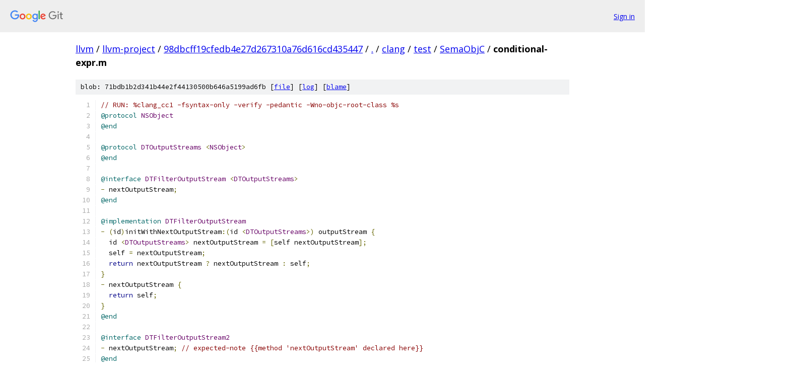

--- FILE ---
content_type: text/html; charset=utf-8
request_url: https://llvm.googlesource.com/llvm-project/+/98dbcff19cfedb4e27d267310a76d616cd435447/clang/test/SemaObjC/conditional-expr.m?autodive=0%2F%2F%2F
body_size: 3439
content:
<!DOCTYPE html><html lang="en"><head><meta charset="utf-8"><meta name="viewport" content="width=device-width, initial-scale=1"><title>clang/test/SemaObjC/conditional-expr.m - llvm-project - Git at Google</title><link rel="stylesheet" type="text/css" href="/+static/base.css"><link rel="stylesheet" type="text/css" href="/+static/prettify/prettify.css"><!-- default customHeadTagPart --></head><body class="Site"><header class="Site-header"><div class="Header"><a class="Header-image" href="/"><img src="//www.gstatic.com/images/branding/lockups/2x/lockup_git_color_108x24dp.png" width="108" height="24" alt="Google Git"></a><div class="Header-menu"> <a class="Header-menuItem" href="https://accounts.google.com/AccountChooser?faa=1&amp;continue=https://llvm.googlesource.com/login/llvm-project/%2B/98dbcff19cfedb4e27d267310a76d616cd435447/clang/test/SemaObjC/conditional-expr.m?autodive%3D0%252F%252F%252F">Sign in</a> </div></div></header><div class="Site-content"><div class="Container "><div class="Breadcrumbs"><a class="Breadcrumbs-crumb" href="/?format=HTML">llvm</a> / <a class="Breadcrumbs-crumb" href="/llvm-project/">llvm-project</a> / <a class="Breadcrumbs-crumb" href="/llvm-project/+/98dbcff19cfedb4e27d267310a76d616cd435447">98dbcff19cfedb4e27d267310a76d616cd435447</a> / <a class="Breadcrumbs-crumb" href="/llvm-project/+/98dbcff19cfedb4e27d267310a76d616cd435447/?autodive=0%2F%2F%2F">.</a> / <a class="Breadcrumbs-crumb" href="/llvm-project/+/98dbcff19cfedb4e27d267310a76d616cd435447/clang?autodive=0%2F%2F%2F">clang</a> / <a class="Breadcrumbs-crumb" href="/llvm-project/+/98dbcff19cfedb4e27d267310a76d616cd435447/clang/test?autodive=0%2F%2F%2F">test</a> / <a class="Breadcrumbs-crumb" href="/llvm-project/+/98dbcff19cfedb4e27d267310a76d616cd435447/clang/test/SemaObjC?autodive=0%2F%2F%2F">SemaObjC</a> / <span class="Breadcrumbs-crumb">conditional-expr.m</span></div><div class="u-sha1 u-monospace BlobSha1">blob: 71bdb1b2d341b44e2f44130500b646a5199ad6fb [<a href="/llvm-project/+/98dbcff19cfedb4e27d267310a76d616cd435447/clang/test/SemaObjC/conditional-expr.m?autodive=0%2F%2F%2F">file</a>] [<a href="/llvm-project/+log/98dbcff19cfedb4e27d267310a76d616cd435447/clang/test/SemaObjC/conditional-expr.m">log</a>] [<a href="/llvm-project/+blame/98dbcff19cfedb4e27d267310a76d616cd435447/clang/test/SemaObjC/conditional-expr.m">blame</a>]</div><table class="FileContents"><tr class="u-pre u-monospace FileContents-line"><td class="u-lineNum u-noSelect FileContents-lineNum" data-line-number="1"></td><td class="FileContents-lineContents" id="1"><span class="com">// RUN: %clang_cc1 -fsyntax-only -verify -pedantic -Wno-objc-root-class %s</span></td></tr><tr class="u-pre u-monospace FileContents-line"><td class="u-lineNum u-noSelect FileContents-lineNum" data-line-number="2"></td><td class="FileContents-lineContents" id="2"><span class="lit">@protocol</span><span class="pln"> </span><span class="typ">NSObject</span></td></tr><tr class="u-pre u-monospace FileContents-line"><td class="u-lineNum u-noSelect FileContents-lineNum" data-line-number="3"></td><td class="FileContents-lineContents" id="3"><span class="lit">@end</span></td></tr><tr class="u-pre u-monospace FileContents-line"><td class="u-lineNum u-noSelect FileContents-lineNum" data-line-number="4"></td><td class="FileContents-lineContents" id="4"></td></tr><tr class="u-pre u-monospace FileContents-line"><td class="u-lineNum u-noSelect FileContents-lineNum" data-line-number="5"></td><td class="FileContents-lineContents" id="5"><span class="lit">@protocol</span><span class="pln"> </span><span class="typ">DTOutputStreams</span><span class="pln"> </span><span class="pun">&lt;</span><span class="typ">NSObject</span><span class="pun">&gt;</span></td></tr><tr class="u-pre u-monospace FileContents-line"><td class="u-lineNum u-noSelect FileContents-lineNum" data-line-number="6"></td><td class="FileContents-lineContents" id="6"><span class="lit">@end</span></td></tr><tr class="u-pre u-monospace FileContents-line"><td class="u-lineNum u-noSelect FileContents-lineNum" data-line-number="7"></td><td class="FileContents-lineContents" id="7"></td></tr><tr class="u-pre u-monospace FileContents-line"><td class="u-lineNum u-noSelect FileContents-lineNum" data-line-number="8"></td><td class="FileContents-lineContents" id="8"><span class="lit">@interface</span><span class="pln"> </span><span class="typ">DTFilterOutputStream</span><span class="pln"> </span><span class="pun">&lt;</span><span class="typ">DTOutputStreams</span><span class="pun">&gt;</span></td></tr><tr class="u-pre u-monospace FileContents-line"><td class="u-lineNum u-noSelect FileContents-lineNum" data-line-number="9"></td><td class="FileContents-lineContents" id="9"><span class="pun">-</span><span class="pln"> nextOutputStream</span><span class="pun">;</span></td></tr><tr class="u-pre u-monospace FileContents-line"><td class="u-lineNum u-noSelect FileContents-lineNum" data-line-number="10"></td><td class="FileContents-lineContents" id="10"><span class="lit">@end</span></td></tr><tr class="u-pre u-monospace FileContents-line"><td class="u-lineNum u-noSelect FileContents-lineNum" data-line-number="11"></td><td class="FileContents-lineContents" id="11"></td></tr><tr class="u-pre u-monospace FileContents-line"><td class="u-lineNum u-noSelect FileContents-lineNum" data-line-number="12"></td><td class="FileContents-lineContents" id="12"><span class="lit">@implementation</span><span class="pln"> </span><span class="typ">DTFilterOutputStream</span></td></tr><tr class="u-pre u-monospace FileContents-line"><td class="u-lineNum u-noSelect FileContents-lineNum" data-line-number="13"></td><td class="FileContents-lineContents" id="13"><span class="pun">-</span><span class="pln"> </span><span class="pun">(</span><span class="pln">id</span><span class="pun">)</span><span class="pln">initWithNextOutputStream</span><span class="pun">:(</span><span class="pln">id </span><span class="pun">&lt;</span><span class="typ">DTOutputStreams</span><span class="pun">&gt;)</span><span class="pln"> outputStream </span><span class="pun">{</span></td></tr><tr class="u-pre u-monospace FileContents-line"><td class="u-lineNum u-noSelect FileContents-lineNum" data-line-number="14"></td><td class="FileContents-lineContents" id="14"><span class="pln">  id </span><span class="pun">&lt;</span><span class="typ">DTOutputStreams</span><span class="pun">&gt;</span><span class="pln"> nextOutputStream </span><span class="pun">=</span><span class="pln"> </span><span class="pun">[</span><span class="pln">self nextOutputStream</span><span class="pun">];</span></td></tr><tr class="u-pre u-monospace FileContents-line"><td class="u-lineNum u-noSelect FileContents-lineNum" data-line-number="15"></td><td class="FileContents-lineContents" id="15"><span class="pln">  self </span><span class="pun">=</span><span class="pln"> nextOutputStream</span><span class="pun">;</span></td></tr><tr class="u-pre u-monospace FileContents-line"><td class="u-lineNum u-noSelect FileContents-lineNum" data-line-number="16"></td><td class="FileContents-lineContents" id="16"><span class="pln">  </span><span class="kwd">return</span><span class="pln"> nextOutputStream </span><span class="pun">?</span><span class="pln"> nextOutputStream </span><span class="pun">:</span><span class="pln"> self</span><span class="pun">;</span></td></tr><tr class="u-pre u-monospace FileContents-line"><td class="u-lineNum u-noSelect FileContents-lineNum" data-line-number="17"></td><td class="FileContents-lineContents" id="17"><span class="pun">}</span></td></tr><tr class="u-pre u-monospace FileContents-line"><td class="u-lineNum u-noSelect FileContents-lineNum" data-line-number="18"></td><td class="FileContents-lineContents" id="18"><span class="pun">-</span><span class="pln"> nextOutputStream </span><span class="pun">{</span></td></tr><tr class="u-pre u-monospace FileContents-line"><td class="u-lineNum u-noSelect FileContents-lineNum" data-line-number="19"></td><td class="FileContents-lineContents" id="19"><span class="pln">  </span><span class="kwd">return</span><span class="pln"> self</span><span class="pun">;</span></td></tr><tr class="u-pre u-monospace FileContents-line"><td class="u-lineNum u-noSelect FileContents-lineNum" data-line-number="20"></td><td class="FileContents-lineContents" id="20"><span class="pun">}</span></td></tr><tr class="u-pre u-monospace FileContents-line"><td class="u-lineNum u-noSelect FileContents-lineNum" data-line-number="21"></td><td class="FileContents-lineContents" id="21"><span class="lit">@end</span></td></tr><tr class="u-pre u-monospace FileContents-line"><td class="u-lineNum u-noSelect FileContents-lineNum" data-line-number="22"></td><td class="FileContents-lineContents" id="22"></td></tr><tr class="u-pre u-monospace FileContents-line"><td class="u-lineNum u-noSelect FileContents-lineNum" data-line-number="23"></td><td class="FileContents-lineContents" id="23"><span class="lit">@interface</span><span class="pln"> </span><span class="typ">DTFilterOutputStream2</span></td></tr><tr class="u-pre u-monospace FileContents-line"><td class="u-lineNum u-noSelect FileContents-lineNum" data-line-number="24"></td><td class="FileContents-lineContents" id="24"><span class="pun">-</span><span class="pln"> nextOutputStream</span><span class="pun">;</span><span class="pln"> </span><span class="com">// expected-note {{method &#39;nextOutputStream&#39; declared here}}</span></td></tr><tr class="u-pre u-monospace FileContents-line"><td class="u-lineNum u-noSelect FileContents-lineNum" data-line-number="25"></td><td class="FileContents-lineContents" id="25"><span class="lit">@end</span></td></tr><tr class="u-pre u-monospace FileContents-line"><td class="u-lineNum u-noSelect FileContents-lineNum" data-line-number="26"></td><td class="FileContents-lineContents" id="26"></td></tr><tr class="u-pre u-monospace FileContents-line"><td class="u-lineNum u-noSelect FileContents-lineNum" data-line-number="27"></td><td class="FileContents-lineContents" id="27"><span class="lit">@implementation</span><span class="pln"> </span><span class="typ">DTFilterOutputStream2</span><span class="pln"> </span><span class="com">// expected-warning {{method definition for &#39;nextOutputStream&#39; not found}}</span></td></tr><tr class="u-pre u-monospace FileContents-line"><td class="u-lineNum u-noSelect FileContents-lineNum" data-line-number="28"></td><td class="FileContents-lineContents" id="28"><span class="pun">-</span><span class="pln"> </span><span class="pun">(</span><span class="pln">id</span><span class="pun">)</span><span class="pln">initWithNextOutputStream</span><span class="pun">:(</span><span class="pln">id </span><span class="pun">&lt;</span><span class="typ">DTOutputStreams</span><span class="pun">&gt;)</span><span class="pln"> outputStream </span><span class="pun">{</span></td></tr><tr class="u-pre u-monospace FileContents-line"><td class="u-lineNum u-noSelect FileContents-lineNum" data-line-number="29"></td><td class="FileContents-lineContents" id="29"><span class="pln">  id </span><span class="pun">&lt;</span><span class="typ">DTOutputStreams</span><span class="pun">&gt;</span><span class="pln"> nextOutputStream </span><span class="pun">=</span><span class="pln"> </span><span class="pun">[</span><span class="pln">self nextOutputStream</span><span class="pun">];</span></td></tr><tr class="u-pre u-monospace FileContents-line"><td class="u-lineNum u-noSelect FileContents-lineNum" data-line-number="30"></td><td class="FileContents-lineContents" id="30"><span class="pln">  self </span><span class="pun">=</span><span class="pln"> nextOutputStream</span><span class="pun">;</span><span class="pln"> </span><span class="com">// expected-warning {{assigning to &#39;DTFilterOutputStream2 *&#39; from incompatible type &#39;id&lt;DTOutputStreams&gt;&#39;}}</span></td></tr><tr class="u-pre u-monospace FileContents-line"><td class="u-lineNum u-noSelect FileContents-lineNum" data-line-number="31"></td><td class="FileContents-lineContents" id="31"><span class="pln">  </span><span class="kwd">return</span><span class="pln"> nextOutputStream </span><span class="pun">?</span><span class="pln"> nextOutputStream </span><span class="pun">:</span><span class="pln"> self</span><span class="pun">;</span><span class="pln"> </span><span class="com">// expected-warning {{incompatible operand types (&#39;id&lt;DTOutputStreams&gt;&#39; and &#39;DTFilterOutputStream2 *&#39;)}}</span></td></tr><tr class="u-pre u-monospace FileContents-line"><td class="u-lineNum u-noSelect FileContents-lineNum" data-line-number="32"></td><td class="FileContents-lineContents" id="32"><span class="pun">}</span></td></tr><tr class="u-pre u-monospace FileContents-line"><td class="u-lineNum u-noSelect FileContents-lineNum" data-line-number="33"></td><td class="FileContents-lineContents" id="33"><span class="lit">@end</span></td></tr><tr class="u-pre u-monospace FileContents-line"><td class="u-lineNum u-noSelect FileContents-lineNum" data-line-number="34"></td><td class="FileContents-lineContents" id="34"></td></tr><tr class="u-pre u-monospace FileContents-line"><td class="u-lineNum u-noSelect FileContents-lineNum" data-line-number="35"></td><td class="FileContents-lineContents" id="35"><span class="com">// No @interface declaration for DTFilterOutputStream3</span></td></tr><tr class="u-pre u-monospace FileContents-line"><td class="u-lineNum u-noSelect FileContents-lineNum" data-line-number="36"></td><td class="FileContents-lineContents" id="36"><span class="lit">@implementation</span><span class="pln"> </span><span class="typ">DTFilterOutputStream3</span><span class="pln"> </span><span class="com">// expected-warning {{cannot find interface declaration for &#39;DTFilterOutputStream3&#39;}} \</span></td></tr><tr class="u-pre u-monospace FileContents-line"><td class="u-lineNum u-noSelect FileContents-lineNum" data-line-number="37"></td><td class="FileContents-lineContents" id="37"><span class="pln">				      </span><span class="com">// expected-note {{receiver is instance of class declared here}}</span></td></tr><tr class="u-pre u-monospace FileContents-line"><td class="u-lineNum u-noSelect FileContents-lineNum" data-line-number="38"></td><td class="FileContents-lineContents" id="38"><span class="pun">-</span><span class="pln"> </span><span class="pun">(</span><span class="pln">id</span><span class="pun">)</span><span class="pln">initWithNextOutputStream</span><span class="pun">:(</span><span class="pln">id </span><span class="pun">&lt;</span><span class="typ">DTOutputStreams</span><span class="pun">&gt;)</span><span class="pln"> outputStream </span><span class="pun">{</span></td></tr><tr class="u-pre u-monospace FileContents-line"><td class="u-lineNum u-noSelect FileContents-lineNum" data-line-number="39"></td><td class="FileContents-lineContents" id="39"><span class="pln">  id </span><span class="pun">&lt;</span><span class="typ">DTOutputStreams</span><span class="pun">&gt;</span><span class="pln"> nextOutputStream </span><span class="pun">=</span><span class="pln"> </span><span class="pun">[</span><span class="pln">self nextOutputStream</span><span class="pun">];</span><span class="pln"> </span><span class="com">// expected-warning {{method &#39;-nextOutputStream&#39; not found (return type defaults to &#39;id&#39;)}}</span></td></tr><tr class="u-pre u-monospace FileContents-line"><td class="u-lineNum u-noSelect FileContents-lineNum" data-line-number="40"></td><td class="FileContents-lineContents" id="40"><span class="pln">  self </span><span class="pun">=</span><span class="pln"> nextOutputStream</span><span class="pun">;</span><span class="pln"> </span><span class="com">// expected-warning {{assigning to &#39;DTFilterOutputStream3 *&#39; from incompatible type &#39;id&lt;DTOutputStreams&gt;&#39;}}</span></td></tr><tr class="u-pre u-monospace FileContents-line"><td class="u-lineNum u-noSelect FileContents-lineNum" data-line-number="41"></td><td class="FileContents-lineContents" id="41"><span class="pln">  </span><span class="kwd">return</span><span class="pln"> nextOutputStream </span><span class="pun">?</span><span class="pln"> nextOutputStream </span><span class="pun">:</span><span class="pln"> self</span><span class="pun">;</span><span class="pln"> </span><span class="com">// expected-warning {{incompatible operand types (&#39;id&lt;DTOutputStreams&gt;&#39; and &#39;DTFilterOutputStream3 *&#39;)}}</span></td></tr><tr class="u-pre u-monospace FileContents-line"><td class="u-lineNum u-noSelect FileContents-lineNum" data-line-number="42"></td><td class="FileContents-lineContents" id="42"><span class="pun">}</span></td></tr><tr class="u-pre u-monospace FileContents-line"><td class="u-lineNum u-noSelect FileContents-lineNum" data-line-number="43"></td><td class="FileContents-lineContents" id="43"><span class="lit">@end</span></td></tr><tr class="u-pre u-monospace FileContents-line"><td class="u-lineNum u-noSelect FileContents-lineNum" data-line-number="44"></td><td class="FileContents-lineContents" id="44"></td></tr><tr class="u-pre u-monospace FileContents-line"><td class="u-lineNum u-noSelect FileContents-lineNum" data-line-number="45"></td><td class="FileContents-lineContents" id="45"><span class="com">//</span></td></tr><tr class="u-pre u-monospace FileContents-line"><td class="u-lineNum u-noSelect FileContents-lineNum" data-line-number="46"></td><td class="FileContents-lineContents" id="46"></td></tr><tr class="u-pre u-monospace FileContents-line"><td class="u-lineNum u-noSelect FileContents-lineNum" data-line-number="47"></td><td class="FileContents-lineContents" id="47"><span class="lit">@protocol</span><span class="pln"> P0</span></td></tr><tr class="u-pre u-monospace FileContents-line"><td class="u-lineNum u-noSelect FileContents-lineNum" data-line-number="48"></td><td class="FileContents-lineContents" id="48"><span class="lit">@property</span><span class="pln"> </span><span class="typ">int</span><span class="pln"> intProp</span><span class="pun">;</span></td></tr><tr class="u-pre u-monospace FileContents-line"><td class="u-lineNum u-noSelect FileContents-lineNum" data-line-number="49"></td><td class="FileContents-lineContents" id="49"><span class="lit">@end</span></td></tr><tr class="u-pre u-monospace FileContents-line"><td class="u-lineNum u-noSelect FileContents-lineNum" data-line-number="50"></td><td class="FileContents-lineContents" id="50"><span class="lit">@protocol</span><span class="pln"> P1</span></td></tr><tr class="u-pre u-monospace FileContents-line"><td class="u-lineNum u-noSelect FileContents-lineNum" data-line-number="51"></td><td class="FileContents-lineContents" id="51"><span class="lit">@end</span></td></tr><tr class="u-pre u-monospace FileContents-line"><td class="u-lineNum u-noSelect FileContents-lineNum" data-line-number="52"></td><td class="FileContents-lineContents" id="52"><span class="lit">@protocol</span><span class="pln"> P2</span></td></tr><tr class="u-pre u-monospace FileContents-line"><td class="u-lineNum u-noSelect FileContents-lineNum" data-line-number="53"></td><td class="FileContents-lineContents" id="53"><span class="lit">@end</span></td></tr><tr class="u-pre u-monospace FileContents-line"><td class="u-lineNum u-noSelect FileContents-lineNum" data-line-number="54"></td><td class="FileContents-lineContents" id="54"><span class="lit">@protocol</span><span class="pln"> P3 </span><span class="pun">&lt;</span><span class="pln">P1</span><span class="pun">&gt;</span></td></tr><tr class="u-pre u-monospace FileContents-line"><td class="u-lineNum u-noSelect FileContents-lineNum" data-line-number="55"></td><td class="FileContents-lineContents" id="55"><span class="lit">@end</span></td></tr><tr class="u-pre u-monospace FileContents-line"><td class="u-lineNum u-noSelect FileContents-lineNum" data-line-number="56"></td><td class="FileContents-lineContents" id="56"><span class="lit">@protocol</span><span class="pln"> P4 </span><span class="pun">&lt;</span><span class="pln">P1</span><span class="pun">&gt;</span></td></tr><tr class="u-pre u-monospace FileContents-line"><td class="u-lineNum u-noSelect FileContents-lineNum" data-line-number="57"></td><td class="FileContents-lineContents" id="57"><span class="lit">@end</span></td></tr><tr class="u-pre u-monospace FileContents-line"><td class="u-lineNum u-noSelect FileContents-lineNum" data-line-number="58"></td><td class="FileContents-lineContents" id="58"></td></tr><tr class="u-pre u-monospace FileContents-line"><td class="u-lineNum u-noSelect FileContents-lineNum" data-line-number="59"></td><td class="FileContents-lineContents" id="59"><span class="lit">@interface</span><span class="pln"> A </span><span class="pun">&lt;</span><span class="pln">P0</span><span class="pun">&gt;</span></td></tr><tr class="u-pre u-monospace FileContents-line"><td class="u-lineNum u-noSelect FileContents-lineNum" data-line-number="60"></td><td class="FileContents-lineContents" id="60"><span class="lit">@end</span></td></tr><tr class="u-pre u-monospace FileContents-line"><td class="u-lineNum u-noSelect FileContents-lineNum" data-line-number="61"></td><td class="FileContents-lineContents" id="61"></td></tr><tr class="u-pre u-monospace FileContents-line"><td class="u-lineNum u-noSelect FileContents-lineNum" data-line-number="62"></td><td class="FileContents-lineContents" id="62"><span class="lit">@interface</span><span class="pln"> B </span><span class="pun">:</span><span class="pln"> A</span></td></tr><tr class="u-pre u-monospace FileContents-line"><td class="u-lineNum u-noSelect FileContents-lineNum" data-line-number="63"></td><td class="FileContents-lineContents" id="63"><span class="lit">@end</span></td></tr><tr class="u-pre u-monospace FileContents-line"><td class="u-lineNum u-noSelect FileContents-lineNum" data-line-number="64"></td><td class="FileContents-lineContents" id="64"></td></tr><tr class="u-pre u-monospace FileContents-line"><td class="u-lineNum u-noSelect FileContents-lineNum" data-line-number="65"></td><td class="FileContents-lineContents" id="65"><span class="lit">@interface</span><span class="pln"> C</span></td></tr><tr class="u-pre u-monospace FileContents-line"><td class="u-lineNum u-noSelect FileContents-lineNum" data-line-number="66"></td><td class="FileContents-lineContents" id="66"><span class="lit">@end</span></td></tr><tr class="u-pre u-monospace FileContents-line"><td class="u-lineNum u-noSelect FileContents-lineNum" data-line-number="67"></td><td class="FileContents-lineContents" id="67"></td></tr><tr class="u-pre u-monospace FileContents-line"><td class="u-lineNum u-noSelect FileContents-lineNum" data-line-number="68"></td><td class="FileContents-lineContents" id="68"><span class="lit">@interface</span><span class="pln"> D</span></td></tr><tr class="u-pre u-monospace FileContents-line"><td class="u-lineNum u-noSelect FileContents-lineNum" data-line-number="69"></td><td class="FileContents-lineContents" id="69"><span class="lit">@end</span></td></tr><tr class="u-pre u-monospace FileContents-line"><td class="u-lineNum u-noSelect FileContents-lineNum" data-line-number="70"></td><td class="FileContents-lineContents" id="70"></td></tr><tr class="u-pre u-monospace FileContents-line"><td class="u-lineNum u-noSelect FileContents-lineNum" data-line-number="71"></td><td class="FileContents-lineContents" id="71"><span class="lit">@interface</span><span class="pln"> E </span><span class="pun">:</span><span class="pln"> A</span></td></tr><tr class="u-pre u-monospace FileContents-line"><td class="u-lineNum u-noSelect FileContents-lineNum" data-line-number="72"></td><td class="FileContents-lineContents" id="72"><span class="lit">@end</span></td></tr><tr class="u-pre u-monospace FileContents-line"><td class="u-lineNum u-noSelect FileContents-lineNum" data-line-number="73"></td><td class="FileContents-lineContents" id="73"></td></tr><tr class="u-pre u-monospace FileContents-line"><td class="u-lineNum u-noSelect FileContents-lineNum" data-line-number="74"></td><td class="FileContents-lineContents" id="74"><span class="kwd">void</span><span class="pln"> f0</span><span class="pun">(</span><span class="pln">id</span><span class="pun">&lt;</span><span class="pln">P0</span><span class="pun">&gt;</span><span class="pln"> x</span><span class="pun">)</span><span class="pln"> </span><span class="pun">{</span></td></tr><tr class="u-pre u-monospace FileContents-line"><td class="u-lineNum u-noSelect FileContents-lineNum" data-line-number="75"></td><td class="FileContents-lineContents" id="75"><span class="pln">  x</span><span class="pun">.</span><span class="pln">intProp </span><span class="pun">=</span><span class="pln"> </span><span class="lit">1</span><span class="pun">;</span></td></tr><tr class="u-pre u-monospace FileContents-line"><td class="u-lineNum u-noSelect FileContents-lineNum" data-line-number="76"></td><td class="FileContents-lineContents" id="76"><span class="pun">}</span></td></tr><tr class="u-pre u-monospace FileContents-line"><td class="u-lineNum u-noSelect FileContents-lineNum" data-line-number="77"></td><td class="FileContents-lineContents" id="77"></td></tr><tr class="u-pre u-monospace FileContents-line"><td class="u-lineNum u-noSelect FileContents-lineNum" data-line-number="78"></td><td class="FileContents-lineContents" id="78"><span class="kwd">void</span><span class="pln"> f1</span><span class="pun">(</span><span class="typ">int</span><span class="pln"> cond</span><span class="pun">,</span><span class="pln"> id</span><span class="pun">&lt;</span><span class="pln">P0</span><span class="pun">&gt;</span><span class="pln"> x</span><span class="pun">,</span><span class="pln"> id</span><span class="pun">&lt;</span><span class="pln">P0</span><span class="pun">&gt;</span><span class="pln"> y</span><span class="pun">)</span><span class="pln"> </span><span class="pun">{</span></td></tr><tr class="u-pre u-monospace FileContents-line"><td class="u-lineNum u-noSelect FileContents-lineNum" data-line-number="79"></td><td class="FileContents-lineContents" id="79"><span class="pln">  </span><span class="pun">(</span><span class="pln">cond </span><span class="pun">?</span><span class="pln"> x </span><span class="pun">:</span><span class="pln"> y</span><span class="pun">).</span><span class="pln">intProp </span><span class="pun">=</span><span class="pln"> </span><span class="lit">1</span><span class="pun">;</span></td></tr><tr class="u-pre u-monospace FileContents-line"><td class="u-lineNum u-noSelect FileContents-lineNum" data-line-number="80"></td><td class="FileContents-lineContents" id="80"><span class="pun">}</span></td></tr><tr class="u-pre u-monospace FileContents-line"><td class="u-lineNum u-noSelect FileContents-lineNum" data-line-number="81"></td><td class="FileContents-lineContents" id="81"></td></tr><tr class="u-pre u-monospace FileContents-line"><td class="u-lineNum u-noSelect FileContents-lineNum" data-line-number="82"></td><td class="FileContents-lineContents" id="82"><span class="kwd">void</span><span class="pln"> f2</span><span class="pun">(</span><span class="typ">int</span><span class="pln"> cond</span><span class="pun">,</span><span class="pln"> id</span><span class="pun">&lt;</span><span class="pln">P0</span><span class="pun">&gt;</span><span class="pln"> x</span><span class="pun">,</span><span class="pln"> A </span><span class="pun">*</span><span class="pln">y</span><span class="pun">)</span><span class="pln"> </span><span class="pun">{</span></td></tr><tr class="u-pre u-monospace FileContents-line"><td class="u-lineNum u-noSelect FileContents-lineNum" data-line-number="83"></td><td class="FileContents-lineContents" id="83"><span class="pln">  </span><span class="pun">(</span><span class="pln">cond </span><span class="pun">?</span><span class="pln"> x </span><span class="pun">:</span><span class="pln"> y</span><span class="pun">).</span><span class="pln">intProp </span><span class="pun">=</span><span class="pln"> </span><span class="lit">1</span><span class="pun">;</span></td></tr><tr class="u-pre u-monospace FileContents-line"><td class="u-lineNum u-noSelect FileContents-lineNum" data-line-number="84"></td><td class="FileContents-lineContents" id="84"><span class="pun">}</span></td></tr><tr class="u-pre u-monospace FileContents-line"><td class="u-lineNum u-noSelect FileContents-lineNum" data-line-number="85"></td><td class="FileContents-lineContents" id="85"></td></tr><tr class="u-pre u-monospace FileContents-line"><td class="u-lineNum u-noSelect FileContents-lineNum" data-line-number="86"></td><td class="FileContents-lineContents" id="86"><span class="kwd">void</span><span class="pln"> f3</span><span class="pun">(</span><span class="typ">int</span><span class="pln"> cond</span><span class="pun">,</span><span class="pln"> id</span><span class="pun">&lt;</span><span class="pln">P0</span><span class="pun">&gt;</span><span class="pln"> x</span><span class="pun">,</span><span class="pln"> B </span><span class="pun">*</span><span class="pln">y</span><span class="pun">)</span><span class="pln"> </span><span class="pun">{</span></td></tr><tr class="u-pre u-monospace FileContents-line"><td class="u-lineNum u-noSelect FileContents-lineNum" data-line-number="87"></td><td class="FileContents-lineContents" id="87"><span class="pln">  </span><span class="pun">(</span><span class="pln">cond </span><span class="pun">?</span><span class="pln"> x </span><span class="pun">:</span><span class="pln"> y</span><span class="pun">).</span><span class="pln">intProp </span><span class="pun">=</span><span class="pln"> </span><span class="lit">1</span><span class="pun">;</span></td></tr><tr class="u-pre u-monospace FileContents-line"><td class="u-lineNum u-noSelect FileContents-lineNum" data-line-number="88"></td><td class="FileContents-lineContents" id="88"><span class="pun">}</span></td></tr><tr class="u-pre u-monospace FileContents-line"><td class="u-lineNum u-noSelect FileContents-lineNum" data-line-number="89"></td><td class="FileContents-lineContents" id="89"></td></tr><tr class="u-pre u-monospace FileContents-line"><td class="u-lineNum u-noSelect FileContents-lineNum" data-line-number="90"></td><td class="FileContents-lineContents" id="90"><span class="kwd">void</span><span class="pln"> f4</span><span class="pun">(</span><span class="typ">int</span><span class="pln"> cond</span><span class="pun">,</span><span class="pln"> id x</span><span class="pun">,</span><span class="pln"> B </span><span class="pun">*</span><span class="pln">y</span><span class="pun">)</span><span class="pln"> </span><span class="pun">{</span></td></tr><tr class="u-pre u-monospace FileContents-line"><td class="u-lineNum u-noSelect FileContents-lineNum" data-line-number="91"></td><td class="FileContents-lineContents" id="91"><span class="pln">  </span><span class="pun">(</span><span class="pln">cond </span><span class="pun">?</span><span class="pln"> x </span><span class="pun">:</span><span class="pln"> y</span><span class="pun">).</span><span class="pln">intProp </span><span class="pun">=</span><span class="pln"> </span><span class="lit">1</span><span class="pun">;</span><span class="pln"> </span><span class="com">// expected-error {{property &#39;intProp&#39; not found on object of type &#39;id&#39;}}</span></td></tr><tr class="u-pre u-monospace FileContents-line"><td class="u-lineNum u-noSelect FileContents-lineNum" data-line-number="92"></td><td class="FileContents-lineContents" id="92"><span class="pun">}</span></td></tr><tr class="u-pre u-monospace FileContents-line"><td class="u-lineNum u-noSelect FileContents-lineNum" data-line-number="93"></td><td class="FileContents-lineContents" id="93"></td></tr><tr class="u-pre u-monospace FileContents-line"><td class="u-lineNum u-noSelect FileContents-lineNum" data-line-number="94"></td><td class="FileContents-lineContents" id="94"><span class="kwd">void</span><span class="pln"> f5</span><span class="pun">(</span><span class="typ">int</span><span class="pln"> cond</span><span class="pun">,</span><span class="pln"> id</span><span class="pun">&lt;</span><span class="pln">P0</span><span class="pun">&gt;</span><span class="pln"> x</span><span class="pun">,</span><span class="pln"> C </span><span class="pun">*</span><span class="pln">y</span><span class="pun">)</span><span class="pln"> </span><span class="pun">{</span></td></tr><tr class="u-pre u-monospace FileContents-line"><td class="u-lineNum u-noSelect FileContents-lineNum" data-line-number="95"></td><td class="FileContents-lineContents" id="95"><span class="pln">  </span><span class="pun">(</span><span class="pln">cond </span><span class="pun">?</span><span class="pln"> x </span><span class="pun">:</span><span class="pln"> y</span><span class="pun">).</span><span class="pln">intProp </span><span class="pun">=</span><span class="pln"> </span><span class="lit">1</span><span class="pun">;</span><span class="pln"> </span><span class="com">// expected-warning {{incompatible operand types (&#39;id&lt;P0&gt;&#39; and &#39;C *&#39;)}} expected-error {{property &#39;intProp&#39; not found on object of type &#39;id&#39;}}</span></td></tr><tr class="u-pre u-monospace FileContents-line"><td class="u-lineNum u-noSelect FileContents-lineNum" data-line-number="96"></td><td class="FileContents-lineContents" id="96"><span class="pun">}</span></td></tr><tr class="u-pre u-monospace FileContents-line"><td class="u-lineNum u-noSelect FileContents-lineNum" data-line-number="97"></td><td class="FileContents-lineContents" id="97"></td></tr><tr class="u-pre u-monospace FileContents-line"><td class="u-lineNum u-noSelect FileContents-lineNum" data-line-number="98"></td><td class="FileContents-lineContents" id="98"><span class="kwd">void</span><span class="pln"> f6</span><span class="pun">(</span><span class="typ">int</span><span class="pln"> cond</span><span class="pun">,</span><span class="pln"> C </span><span class="pun">*</span><span class="pln">x</span><span class="pun">,</span><span class="pln"> D </span><span class="pun">*</span><span class="pln">y</span><span class="pun">)</span><span class="pln"> </span><span class="pun">{</span></td></tr><tr class="u-pre u-monospace FileContents-line"><td class="u-lineNum u-noSelect FileContents-lineNum" data-line-number="99"></td><td class="FileContents-lineContents" id="99"><span class="pln">  </span><span class="pun">(</span><span class="pln">cond </span><span class="pun">?</span><span class="pln"> x </span><span class="pun">:</span><span class="pln"> y</span><span class="pun">).</span><span class="pln">intProp </span><span class="pun">=</span><span class="pln"> </span><span class="lit">1</span><span class="pun">;</span><span class="pln"> </span><span class="com">// expected-warning {{incompatible operand types}}, expected-error {{property &#39;intProp&#39; not found on object of type &#39;id&#39;}}</span></td></tr><tr class="u-pre u-monospace FileContents-line"><td class="u-lineNum u-noSelect FileContents-lineNum" data-line-number="100"></td><td class="FileContents-lineContents" id="100"><span class="pun">}</span></td></tr><tr class="u-pre u-monospace FileContents-line"><td class="u-lineNum u-noSelect FileContents-lineNum" data-line-number="101"></td><td class="FileContents-lineContents" id="101"></td></tr><tr class="u-pre u-monospace FileContents-line"><td class="u-lineNum u-noSelect FileContents-lineNum" data-line-number="102"></td><td class="FileContents-lineContents" id="102"><span class="pln">id f7</span><span class="pun">(</span><span class="typ">int</span><span class="pln"> a</span><span class="pun">,</span><span class="pln"> id</span><span class="pun">&lt;</span><span class="pln">P0</span><span class="pun">&gt;</span><span class="pln"> x</span><span class="pun">,</span><span class="pln"> A</span><span class="pun">*</span><span class="pln"> p</span><span class="pun">)</span><span class="pln"> </span><span class="pun">{</span></td></tr><tr class="u-pre u-monospace FileContents-line"><td class="u-lineNum u-noSelect FileContents-lineNum" data-line-number="103"></td><td class="FileContents-lineContents" id="103"><span class="pln">  </span><span class="kwd">return</span><span class="pln"> a </span><span class="pun">?</span><span class="pln"> x </span><span class="pun">:</span><span class="pln"> p</span><span class="pun">;</span></td></tr><tr class="u-pre u-monospace FileContents-line"><td class="u-lineNum u-noSelect FileContents-lineNum" data-line-number="104"></td><td class="FileContents-lineContents" id="104"><span class="pun">}</span></td></tr><tr class="u-pre u-monospace FileContents-line"><td class="u-lineNum u-noSelect FileContents-lineNum" data-line-number="105"></td><td class="FileContents-lineContents" id="105"></td></tr><tr class="u-pre u-monospace FileContents-line"><td class="u-lineNum u-noSelect FileContents-lineNum" data-line-number="106"></td><td class="FileContents-lineContents" id="106"><span class="typ">int</span><span class="pln"> f8</span><span class="pun">(</span><span class="typ">int</span><span class="pln"> a</span><span class="pun">,</span><span class="pln"> A</span><span class="pun">&lt;</span><span class="pln">P0</span><span class="pun">&gt;</span><span class="pln"> </span><span class="pun">*</span><span class="pln">x</span><span class="pun">,</span><span class="pln"> A </span><span class="pun">*</span><span class="pln">y</span><span class="pun">)</span><span class="pln"> </span><span class="pun">{</span></td></tr><tr class="u-pre u-monospace FileContents-line"><td class="u-lineNum u-noSelect FileContents-lineNum" data-line-number="107"></td><td class="FileContents-lineContents" id="107"><span class="pln">  </span><span class="kwd">return</span><span class="pln"> </span><span class="pun">[</span><span class="pln"> </span><span class="pun">(</span><span class="pln">a </span><span class="pun">?</span><span class="pln"> x </span><span class="pun">:</span><span class="pln"> y </span><span class="pun">)</span><span class="pln"> intProp </span><span class="pun">];</span></td></tr><tr class="u-pre u-monospace FileContents-line"><td class="u-lineNum u-noSelect FileContents-lineNum" data-line-number="108"></td><td class="FileContents-lineContents" id="108"><span class="pun">}</span></td></tr><tr class="u-pre u-monospace FileContents-line"><td class="u-lineNum u-noSelect FileContents-lineNum" data-line-number="109"></td><td class="FileContents-lineContents" id="109"></td></tr><tr class="u-pre u-monospace FileContents-line"><td class="u-lineNum u-noSelect FileContents-lineNum" data-line-number="110"></td><td class="FileContents-lineContents" id="110"><span class="kwd">void</span><span class="pln"> f9</span><span class="pun">(</span><span class="typ">int</span><span class="pln"> a</span><span class="pun">,</span><span class="pln"> A</span><span class="pun">&lt;</span><span class="pln">P0</span><span class="pun">&gt;</span><span class="pln"> </span><span class="pun">*</span><span class="pln">x</span><span class="pun">,</span><span class="pln"> A</span><span class="pun">&lt;</span><span class="pln">P1</span><span class="pun">&gt;</span><span class="pln"> </span><span class="pun">*</span><span class="pln">y</span><span class="pun">)</span><span class="pln"> </span><span class="pun">{</span></td></tr><tr class="u-pre u-monospace FileContents-line"><td class="u-lineNum u-noSelect FileContents-lineNum" data-line-number="111"></td><td class="FileContents-lineContents" id="111"><span class="pln">  id l0 </span><span class="pun">=</span><span class="pln"> </span><span class="pun">(</span><span class="pln">a </span><span class="pun">?</span><span class="pln"> x </span><span class="pun">:</span><span class="pln"> y </span><span class="pun">);</span><span class="pln">     </span><span class="com">// Ok. y is of A&lt;P1&gt; object type and A is qualified by P0.</span></td></tr><tr class="u-pre u-monospace FileContents-line"><td class="u-lineNum u-noSelect FileContents-lineNum" data-line-number="112"></td><td class="FileContents-lineContents" id="112"><span class="pln">  A</span><span class="pun">&lt;</span><span class="pln">P0</span><span class="pun">&gt;</span><span class="pln"> </span><span class="pun">*</span><span class="pln">l1 </span><span class="pun">=</span><span class="pln"> </span><span class="pun">(</span><span class="pln">a </span><span class="pun">?</span><span class="pln"> x </span><span class="pun">:</span><span class="pln"> y </span><span class="pun">);</span><span class="pln"> </span><span class="com">// Ok. y is of A&lt;P1&gt; object type and A is qualified by P0.</span></td></tr><tr class="u-pre u-monospace FileContents-line"><td class="u-lineNum u-noSelect FileContents-lineNum" data-line-number="113"></td><td class="FileContents-lineContents" id="113"><span class="pln">  A</span><span class="pun">&lt;</span><span class="pln">P1</span><span class="pun">&gt;</span><span class="pln"> </span><span class="pun">*</span><span class="pln">l2 </span><span class="pun">=</span><span class="pln"> </span><span class="pun">(</span><span class="pln">a </span><span class="pun">?</span><span class="pln"> x </span><span class="pun">:</span><span class="pln"> y </span><span class="pun">);</span><span class="pln"> </span><span class="com">// expected-warning {{incompatible pointer types initializing &#39;A&lt;P1&gt; *&#39; with an expression of type &#39;A&lt;P0&gt; *&#39;}}</span></td></tr><tr class="u-pre u-monospace FileContents-line"><td class="u-lineNum u-noSelect FileContents-lineNum" data-line-number="114"></td><td class="FileContents-lineContents" id="114"><span class="pln">  </span><span class="pun">(</span><span class="kwd">void</span><span class="pun">)[</span><span class="pln"> </span><span class="pun">(</span><span class="pln">a </span><span class="pun">?</span><span class="pln"> x </span><span class="pun">:</span><span class="pln"> y </span><span class="pun">)</span><span class="pln"> intProp </span><span class="pun">];</span><span class="pln"> </span><span class="com">// Ok. Common type is A&lt;P0&gt; * and P0&#39;s property intProp is accessed.</span></td></tr><tr class="u-pre u-monospace FileContents-line"><td class="u-lineNum u-noSelect FileContents-lineNum" data-line-number="115"></td><td class="FileContents-lineContents" id="115"><span class="pun">}</span></td></tr><tr class="u-pre u-monospace FileContents-line"><td class="u-lineNum u-noSelect FileContents-lineNum" data-line-number="116"></td><td class="FileContents-lineContents" id="116"></td></tr><tr class="u-pre u-monospace FileContents-line"><td class="u-lineNum u-noSelect FileContents-lineNum" data-line-number="117"></td><td class="FileContents-lineContents" id="117"><span class="kwd">void</span><span class="pln"> f10</span><span class="pun">(</span><span class="typ">int</span><span class="pln"> a</span><span class="pun">,</span><span class="pln"> id</span><span class="pun">&lt;</span><span class="pln">P0</span><span class="pun">&gt;</span><span class="pln"> x</span><span class="pun">,</span><span class="pln"> id y</span><span class="pun">)</span><span class="pln"> </span><span class="pun">{</span></td></tr><tr class="u-pre u-monospace FileContents-line"><td class="u-lineNum u-noSelect FileContents-lineNum" data-line-number="118"></td><td class="FileContents-lineContents" id="118"><span class="pln">  </span><span class="pun">[</span><span class="pln"> </span><span class="pun">(</span><span class="pln">a </span><span class="pun">?</span><span class="pln"> x </span><span class="pun">:</span><span class="pln"> y </span><span class="pun">)</span><span class="pln"> intProp </span><span class="pun">];</span></td></tr><tr class="u-pre u-monospace FileContents-line"><td class="u-lineNum u-noSelect FileContents-lineNum" data-line-number="119"></td><td class="FileContents-lineContents" id="119"><span class="pun">}</span></td></tr><tr class="u-pre u-monospace FileContents-line"><td class="u-lineNum u-noSelect FileContents-lineNum" data-line-number="120"></td><td class="FileContents-lineContents" id="120"></td></tr><tr class="u-pre u-monospace FileContents-line"><td class="u-lineNum u-noSelect FileContents-lineNum" data-line-number="121"></td><td class="FileContents-lineContents" id="121"><span class="kwd">void</span><span class="pln"> f11</span><span class="pun">(</span><span class="typ">int</span><span class="pln"> a</span><span class="pun">,</span><span class="pln"> id</span><span class="pun">&lt;</span><span class="pln">P0</span><span class="pun">&gt;</span><span class="pln"> x</span><span class="pun">,</span><span class="pln"> id</span><span class="pun">&lt;</span><span class="pln">P1</span><span class="pun">&gt;</span><span class="pln"> y</span><span class="pun">)</span><span class="pln"> </span><span class="pun">{</span></td></tr><tr class="u-pre u-monospace FileContents-line"><td class="u-lineNum u-noSelect FileContents-lineNum" data-line-number="122"></td><td class="FileContents-lineContents" id="122"><span class="pln">  </span><span class="pun">[</span><span class="pln"> </span><span class="pun">(</span><span class="pln">a </span><span class="pun">?</span><span class="pln"> x </span><span class="pun">:</span><span class="pln"> y </span><span class="pun">)</span><span class="pln"> intProp </span><span class="pun">];</span><span class="pln"> </span><span class="com">// expected-warning {{incompatible operand types (&#39;id&lt;P0&gt;&#39; and &#39;id&lt;P1&gt;&#39;)}}</span></td></tr><tr class="u-pre u-monospace FileContents-line"><td class="u-lineNum u-noSelect FileContents-lineNum" data-line-number="123"></td><td class="FileContents-lineContents" id="123"><span class="pun">}</span></td></tr><tr class="u-pre u-monospace FileContents-line"><td class="u-lineNum u-noSelect FileContents-lineNum" data-line-number="124"></td><td class="FileContents-lineContents" id="124"></td></tr><tr class="u-pre u-monospace FileContents-line"><td class="u-lineNum u-noSelect FileContents-lineNum" data-line-number="125"></td><td class="FileContents-lineContents" id="125"><span class="kwd">void</span><span class="pln"> f12</span><span class="pun">(</span><span class="typ">int</span><span class="pln"> a</span><span class="pun">,</span><span class="pln"> A</span><span class="pun">&lt;</span><span class="pln">P0</span><span class="pun">&gt;</span><span class="pln"> </span><span class="pun">*</span><span class="pln">x</span><span class="pun">,</span><span class="pln"> A</span><span class="pun">&lt;</span><span class="pln">P1</span><span class="pun">&gt;</span><span class="pln"> </span><span class="pun">*</span><span class="pln">y</span><span class="pun">)</span><span class="pln"> </span><span class="pun">{</span></td></tr><tr class="u-pre u-monospace FileContents-line"><td class="u-lineNum u-noSelect FileContents-lineNum" data-line-number="126"></td><td class="FileContents-lineContents" id="126"><span class="pln">  A</span><span class="pun">&lt;</span><span class="pln">P1</span><span class="pun">&gt;*</span><span class="pln"> l0 </span><span class="pun">=</span><span class="pln"> </span><span class="pun">(</span><span class="pln">a </span><span class="pun">?</span><span class="pln"> x </span><span class="pun">:</span><span class="pln"> y </span><span class="pun">);</span><span class="pln"> </span><span class="com">// expected-warning {{incompatible pointer types initializing &#39;A&lt;P1&gt; *&#39; with an expression of type &#39;A&lt;P0&gt; *&#39;}}</span></td></tr><tr class="u-pre u-monospace FileContents-line"><td class="u-lineNum u-noSelect FileContents-lineNum" data-line-number="127"></td><td class="FileContents-lineContents" id="127"><span class="pun">}</span></td></tr><tr class="u-pre u-monospace FileContents-line"><td class="u-lineNum u-noSelect FileContents-lineNum" data-line-number="128"></td><td class="FileContents-lineContents" id="128"></td></tr><tr class="u-pre u-monospace FileContents-line"><td class="u-lineNum u-noSelect FileContents-lineNum" data-line-number="129"></td><td class="FileContents-lineContents" id="129"><span class="kwd">void</span><span class="pln"> f13</span><span class="pun">(</span><span class="typ">int</span><span class="pln"> a</span><span class="pun">,</span><span class="pln"> B</span><span class="pun">&lt;</span><span class="pln">P3</span><span class="pun">,</span><span class="pln"> P0</span><span class="pun">&gt;</span><span class="pln"> </span><span class="pun">*</span><span class="pln">x</span><span class="pun">,</span><span class="pln"> E</span><span class="pun">&lt;</span><span class="pln">P0</span><span class="pun">,</span><span class="pln"> P4</span><span class="pun">&gt;</span><span class="pln"> </span><span class="pun">*</span><span class="pln">y</span><span class="pun">)</span><span class="pln"> </span><span class="pun">{</span></td></tr><tr class="u-pre u-monospace FileContents-line"><td class="u-lineNum u-noSelect FileContents-lineNum" data-line-number="130"></td><td class="FileContents-lineContents" id="130"><span class="pln">  </span><span class="typ">int</span><span class="pln"> </span><span class="pun">*</span><span class="pln">ip </span><span class="pun">=</span><span class="pln"> a </span><span class="pun">?</span><span class="pln"> x </span><span class="pun">:</span><span class="pln"> y</span><span class="pun">;</span><span class="pln"> </span><span class="com">// expected-warning{{expression of type &#39;A&lt;P1&gt; *&#39;}}</span></td></tr><tr class="u-pre u-monospace FileContents-line"><td class="u-lineNum u-noSelect FileContents-lineNum" data-line-number="131"></td><td class="FileContents-lineContents" id="131"><span class="pun">}</span></td></tr></table><script nonce="VV_e3YOsj4arn67ElThFRw">for (let lineNumEl of document.querySelectorAll('td.u-lineNum')) {lineNumEl.onclick = () => {window.location.hash = `#${lineNumEl.getAttribute('data-line-number')}`;};}</script></div> <!-- Container --></div> <!-- Site-content --><footer class="Site-footer"><div class="Footer"><span class="Footer-poweredBy">Powered by <a href="https://gerrit.googlesource.com/gitiles/">Gitiles</a>| <a href="https://policies.google.com/privacy">Privacy</a>| <a href="https://policies.google.com/terms">Terms</a></span><span class="Footer-formats"><a class="u-monospace Footer-formatsItem" href="?format=TEXT">txt</a> <a class="u-monospace Footer-formatsItem" href="?format=JSON">json</a></span></div></footer></body></html>